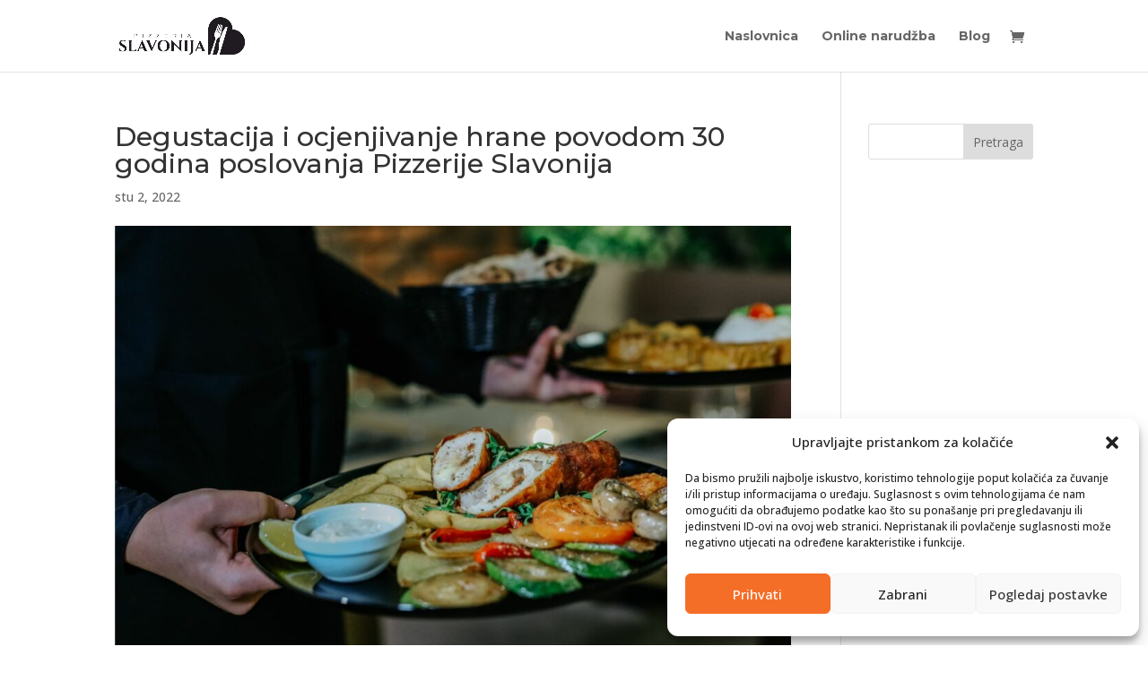

--- FILE ---
content_type: text/css
request_url: https://pizzeria-slavonija.hr/wp-content/themes/slavonija/style.css?ver=4.21.0
body_size: 48
content:
/*======================================
Theme Name: Slavonija
Theme URI: https://divicake.com/
Description: Pizzeria Slavonija
Version: 1.0
Author: Ivan Zubak
Author URI: https://divicake.com/
Template: Divi
======================================*/


/* You can add your own CSS styles here. Use !important to overwrite styles if needed. */



--- FILE ---
content_type: text/css
request_url: https://pizzeria-slavonija.hr/wp-content/et-cache/global/et-divi-customizer-global.min.css?ver=1766928441
body_size: 858
content:
.container,.et_pb_row,.et_pb_slider .et_pb_container,.et_pb_fullwidth_section .et_pb_title_container,.et_pb_fullwidth_section .et_pb_title_featured_container,.et_pb_fullwidth_header:not(.et_pb_fullscreen) .et_pb_fullwidth_header_container{max-width:1423px}.et_boxed_layout #page-container,.et_boxed_layout.et_non_fixed_nav.et_transparent_nav #page-container #top-header,.et_boxed_layout.et_non_fixed_nav.et_transparent_nav #page-container #main-header,.et_fixed_nav.et_boxed_layout #page-container #top-header,.et_fixed_nav.et_boxed_layout #page-container #main-header,.et_boxed_layout #page-container .container,.et_boxed_layout #page-container .et_pb_row{max-width:1583px}.nav li ul{border-color:#e14a00}#top-menu li a,.et_search_form_container input{font-weight:bold;font-style:normal;text-transform:none;text-decoration:none}.et_search_form_container input::-moz-placeholder{font-weight:bold;font-style:normal;text-transform:none;text-decoration:none}.et_search_form_container input::-webkit-input-placeholder{font-weight:bold;font-style:normal;text-transform:none;text-decoration:none}.et_search_form_container input:-ms-input-placeholder{font-weight:bold;font-style:normal;text-transform:none;text-decoration:none}#top-menu li.current-menu-ancestor>a,#top-menu li.current-menu-item>a,#top-menu li.current_page_item>a{color:#000000}#footer-bottom{background-color:#dbdbdb}#footer-bottom .et-social-icon a{color:#dbdbdb}@media only screen and (min-width:981px){.et-fixed-header #top-menu li.current-menu-ancestor>a,.et-fixed-header #top-menu li.current-menu-item>a,.et-fixed-header #top-menu li.current_page_item>a{color:#000000!important}}@media only screen and (min-width:1778px){.et_pb_row{padding:35px 0}.et_pb_section{padding:71px 0}.single.et_pb_pagebuilder_layout.et_full_width_page .et_post_meta_wrapper{padding-top:106px}.et_pb_fullwidth_section{padding:0}}	h1,h2,h3,h4,h5,h6{font-family:'Montserrat',Helvetica,Arial,Lucida,sans-serif}body,input,textarea,select{font-family:'Open Sans',Helvetica,Arial,Lucida,sans-serif}#main-header,#et-top-navigation{font-family:'Montserrat',Helvetica,Arial,Lucida,sans-serif}@media screen and (max-width:600px){.orderable-products-list__item .orderable-product{display:block!important}.orderable-products-list__item .orderable-product__hero{min-width:100%}.orderable-products-list__item .orderable-product__actions{padding:20px 0px;width:100%}}span.woocommerce-input-wrapper{background:#f5f5f5;display:block;border-radius:4px}.orderable-product__actions-price{margin:0 4px 0 0;display:none}.addtocartsingle{background:#fff;border:2px solid #555;padding:5px 10px;color:#555;font-weight:bold;font-size:15px;cursor:pointer;border-radius:10px}.addtocart{background:#fff;border:2px solid #555;padding:5px 10px;color:#555;font-weight:600;font-size:15px;border-radius:10px;cursor:pointer;margin:0px 5px}.addtocart:first-child{border:2px solid #555;border-radius:10px}.addtocart:last-child{border:2px solid #555;border-radius:10px}.addtocartsingle1:before,.addtocart1:before{font-family:ETmodules;content:"e07a";padding-right:8px;font-size:11px}.spanslug{display:block;text-transform:uppercase;font-size:12px}.spanprice{font-weight:bold}.spanpricehrk{font-size:9px;display:block}.orderable-edit-cart-item__button{display:none}.orderable-product__actions-button{margin:0 auto;display:inherit}.orderable-product__description{color:black;font-size:15px}.orderable-products-list .orderable-product__title{font-size:20px;line-height:24px;font-weight:bold}.orderable-checkout-logo_image{max-width:450px}.orderable-order-timings--date,.orderable-checkout-section--shipping h3{display:none!important}

--- FILE ---
content_type: application/javascript
request_url: https://pizzeria-slavonija.hr/wp-content/plugins/orderable/assets/frontend/js/main.min.js?ver=1.7.2
body_size: 5846
content:
!function(o,e,s){"use strict";var n="scrollBox",r={containerClass:"sb-container",containerNoScrollClass:"sb-container-noscroll",contentClass:"sb-content",scrollbarContainerClass:"sb-scrollbar-container",scrollBarClass:"sb-scrollbar"};function t(e,t){this.element=e,this.settings=o.extend({},r,t),this._defaults=r,this._name=n,this.init()}o.extend(t.prototype,{init:function(){this.addScrollbar(),this.addEvents(),this.onResize()},addScrollbar:function(){o(this.element).addClass(this.settings.containerClass),this.wrapper=o("<div class='"+this.settings.contentClass+"' />"),this.wrapper.append(o(this.element).contents()),o(this.element).append(this.wrapper),this.scollbarContainer=o("<div class='"+this.settings.scrollbarContainerClass+"' />"),this.scrollBar=o("<div class='"+this.settings.scrollBarClass+"' />"),this.scollbarContainer.append(this.scrollBar),o(this.element).prepend(this.scollbarContainer)},addEvents:function(){this.wrapper.on("scroll."+n,o.proxy(this.onScroll,this)),o(e).on("resize."+n,o.proxy(this.onResize,this)),this.scrollBar.on("mousedown."+n,o.proxy(this.onMousedown,this)),this.scrollBar.on("touchstart."+n,o.proxy(this.onTouchstart,this))},onTouchstart:function(t){var r=this,a=(t.preventDefault(),r.scrollBar[0].offsetTop);o(s).on("touchmove."+n,function(e){e=e.touches[0].pageY-t.touches[0].pageY;r.scrollBar[0].style.top=Math.min(r.scollbarContainer[0].clientHeight-r.scrollBar[0].clientHeight,Math.max(0,a+e))+"px",r.wrapper[0].scrollTop=r.wrapper[0].scrollHeight*r.scrollBar[0].offsetTop/r.scollbarContainer[0].clientHeight}),o(s).on("touchend."+n,function(){o(s).off("touchmove."+n),o(s).off("touchend."+n)})},onMousedown:function(t){var r=this,a=(t.preventDefault(),r.scrollBar[0].offsetTop);o(s).on("mousemove."+n,function(e){e=e.pageY-t.pageY;r.scrollBar[0].style.top=Math.min(r.scollbarContainer[0].clientHeight-r.scrollBar[0].clientHeight,Math.max(0,a+e))+"px",r.wrapper[0].scrollTop=r.wrapper[0].scrollHeight*r.scrollBar[0].offsetTop/r.scollbarContainer[0].clientHeight}),o(s).on("mouseup."+n,function(){o(s).off("mousemove."+n),o(s).off("mouseup."+n)})},onResize:function(){this.wrapper.css("max-height",o(this.element).height());var e=this.wrapper[0].clientHeight;this.scrollBar.css("height",this.scollbarContainer[0].clientHeight*e/this.wrapper[0].scrollHeight+"px"),this.scollbarContainer[0].clientHeight<=this.scrollBar[0].clientHeight?o(this.element).addClass(this.settings.containerNoScrollClass):o(this.element).removeClass(this.settings.containerNoScrollClass),this.onScroll()},onScroll:function(){this.scrollBar.css("top",Math.min(this.scollbarContainer[0].clientHeight-this.scrollBar[0].clientHeight,this.scollbarContainer[0].clientHeight*this.wrapper[0].scrollTop/this.wrapper[0].scrollHeight)+"px")}}),o.fn[n]=function(e){return this.each(function(){o.data(this,"plugin_"+n)||o.data(this,"plugin_"+n,new t(this,e))})}}(jQuery,window,document),function(e,o){"use strict";"function"!=typeof e.CustomEvent&&(e.CustomEvent=function(e,t){t=t||{bubbles:!1,cancelable:!1,detail:void 0};var r=o.createEvent("CustomEvent");return r.initCustomEvent(e,t.bubbles,t.cancelable,t.detail),r},e.CustomEvent.prototype=e.Event.prototype),o.addEventListener("touchstart",function(e){"true"!==e.target.getAttribute("data-swipe-ignore")&&(c=e.target,l=Date.now(),s=e.touches[0].clientX,n=e.touches[0].clientY,d=i=0)},!1),o.addEventListener("touchmove",function(e){var t;s&&n&&(t=e.touches[0].clientX,e=e.touches[0].clientY,i=s-t,d=n-e)},!1),o.addEventListener("touchend",function(e){var t,r,a,o;c===e.target&&(o=parseInt(u(c,"data-swipe-threshold","20"),10),t=parseInt(u(c,"data-swipe-timeout","500"),10),r=Date.now()-l,a="",e=e.changedTouches||e.touches||[],Math.abs(i)>Math.abs(d)?Math.abs(i)>o&&r<t&&(a=0<i?"swiped-left":"swiped-right"):Math.abs(d)>o&&r<t&&(a=0<d?"swiped-up":"swiped-down"),""!==a&&(o={dir:a.replace(/swiped-/,""),touchType:(e[0]||{}).touchType||"direct",xStart:parseInt(s,10),xEnd:parseInt((e[0]||{}).clientX||-1,10),yStart:parseInt(n,10),yEnd:parseInt((e[0]||{}).clientY||-1,10)},c.dispatchEvent(new CustomEvent("swiped",{bubbles:!0,cancelable:!0,detail:o})),c.dispatchEvent(new CustomEvent(a,{bubbles:!0,cancelable:!0,detail:o}))),l=n=s=null)},!1);var s=null,n=null,i=null,d=null,l=null,c=null;function u(e,t,r){for(;e&&e!==o.documentElement;){var a=e.getAttribute(t);if(a)return a;e=e.parentNode}return r}}(window,document),function(o,s){"use strict";var n={on_ready:function(){n.cache(),n.watch()},cache:function(){n.vars={classes:{parent:"orderable-accordion",link:"orderable-accordion__item-link",content:"orderable-accordion__item-content",link_active:"orderable-accordion__item-link--active",content_active:"orderable-accordion__item-content--active"}}},watch:function(){o(s.body).on("click","."+n.vars.classes.link,function(e){e.preventDefault();var e=o(this),t=e.closest("."+n.vars.classes.parent),r=e.attr("href"),r=o(r),a=e.hasClass(n.vars.classes.link_active);t.find("."+n.vars.classes.link).removeClass(n.vars.classes.link_active),t.find("."+n.vars.classes.content).removeClass(n.vars.classes.content_active),a||(e.addClass(n.vars.classes.link_active),r.addClass(n.vars.classes.content_active)),o(s.body).trigger("orderable-accordion.toggled",{link:e,content:r})}),o(s.body).on("orderable-scrollbar.created",function(e,t){var r=o(".orderable-drawer ."+n.vars.classes.link_active);r.length<=0||(r=(t=t.content).scrollTop()-t.offset().top+r.offset().top,t.scrollTop(r))})}};o(s).ready(n.on_ready)}(jQuery,document),function(o,s){"use strict";var r={debounce:function(t,r=700){let a;return(...e)=>{clearTimeout(a),a=setTimeout(()=>{t.apply(this,e)},r)}},allow_only_numbers:function(e){var t=String.fromCharCode(e.which);/^\d+$/.test(t)||e.preventDefault()},on_change_quantity:function(e){const t=o(e.currentTarget);var e=t.data("orderable-product-id"),r=t.data("orderable-cart-item-key"),a=parseInt(t.text());jQuery.post(orderable_vars.ajax_url,{action:"orderable_cart_quantity",cart_item_key:r,product_id:e,quantity:a},function(e){e&&(o(s.body).trigger("added_to_cart",[e.fragments,e.cart_hash,t]),o(s.body).trigger("orderable-drawer.quantity-updated"))})},on_ready:function(){r.cache(),r.watch(),o(s.body).on("keypress",".orderable-quantity-roller__quantity",r.allow_only_numbers),o(".orderable-drawer__cart").on("input",".orderable-quantity-roller__quantity",r.debounce(r.on_change_quantity)),orderable_vars&&!orderable_vars.woocommerce_enable_ajax_add_to_cart&&o(s.body).off("click",".add_to_cart_button")},cache:function(){r.vars={classes:{overlay:"orderable-drawer-overlay",drawer:"orderable-drawer",drawer_cart:"orderable-drawer__cart",drawer_html:"orderable-drawer__html",overlay_open:"orderable-drawer-overlay--open",drawer_open:"orderable-drawer--open",drawer_open_body:"orderable-drawer-open"}},r.elements={body:o("body"),overlay:o("."+r.vars.classes.overlay),drawer:o("."+r.vars.classes.drawer),drawer_cart:o("."+r.vars.classes.drawer_cart),drawer_html:o("."+r.vars.classes.drawer_html),floating_cart_button_class:".orderable-floating-cart__button"}},watch:function(){var e,t;void 0!==r.elements.drawer&&(o(s.body).on("orderable-drawer.open",r.open),o(s.body).on("orderable-drawer.close",r.close),o(s.body).on("click",r.elements.floating_cart_button_class,function(){o(s.body).trigger("orderable-drawer.open",{show_cart:!0})}),o(s.body).on("orderable-increase-quantity",r.cart.handle_quantity_change_by_button),o(s.body).on("orderable-decrease-quantity",r.cart.handle_quantity_change_by_button),e=r.debounce(r.cart.click_increase_decrease_quantity),o(s.body).on("orderable-increase-quantity",e),o(s.body).on("orderable-decrease-quantity",e),e=s.querySelector("body:not( .rtl ) .orderable-drawer"),t=s.querySelector("body.rtl .orderable-drawer"),e&&e.addEventListener("swiped-right",function(e){r.close()}),t&&t.addEventListener("swiped-left",function(e){r.close()}))},open:function(e,t){t.html=t.html||!1,t.show_cart=t.show_cart||!1,r.elements.drawer_html.hide(),r.elements.drawer_cart.hide(),t.html&&(r.elements.drawer_html.html(t.html),r.elements.drawer_html.show()),t.show_cart&&(r.elements.drawer_html.html(""),r.elements.drawer_cart.show()),r.elements.overlay.addClass(r.vars.classes.overlay_open),r.elements.drawer.addClass(r.vars.classes.drawer_open),r.elements.body.addClass(r.vars.classes.drawer_open_body),o(s.body).trigger("orderable-drawer.opened",t)},close:function(){r.elements.overlay.removeClass(r.vars.classes.overlay_open),r.elements.drawer.removeClass(r.vars.classes.drawer_open),r.elements.body.removeClass(r.vars.classes.drawer_open_body),r.elements.drawer_html.html(""),o(s.body).trigger("orderable-drawer.closed")},cart:{click_increase_decrease_quantity:function(e,r){var t=r.attr("data-orderable-product-id"),a={action:"orderable_cart_quantity",cart_item_key:r.attr("data-orderable-cart-item-key"),product_id:t,quantity:r.attr("data-orderable-quantity")};this.currentRequest&&(this.currentRequest.abort(),this.currentRequest=void 0),this.currentRequest=jQuery.post(orderable_vars.ajax_url,a,function(e){if(e){const t=r.siblings(".orderable-quantity-roller__quantity");a.quantity===t.attr("data-orderable-updating-quantity")&&(o(s.body).trigger("added_to_cart",[e.fragments,e.cart_hash,r]),o(s.body).trigger("orderable-drawer.quantity-updated"))}}.bind(this)).always(function(){this.currentRequest=void 0}.bind(this))},handle_quantity_change_by_button:function(e,t){var r=t.data("orderable-trigger"),a=parseInt(t.attr("data-orderable-quantity"));const o=t.siblings(".orderable-quantity-roller__button--"+("increase-quantity"===r?"decrease":"increase")),s=t.siblings(".orderable-quantity-roller__quantity");r="increase-quantity"===r?a+1:Math.max(0,a-1);t.attr("data-orderable-quantity",r),o.attr("data-orderable-quantity",r),s.attr("data-orderable-updating-quantity",r),s.text(r)}}};o(s).ready(r.on_ready)}(jQuery,document),function(i,d){"use strict";var l={on_ready:function(){l.cache(),l.watch()},cache:function(){l.vars={classes:{clickable_product:"orderable-product--add-to-cart ",add_to_order_button:"orderable-product__add-to-order",product_messages:"orderable-product__messages",product_price:"orderable-product__actions-price",invalid_field:"orderable-field--invalid",option_select_td:"orderable-product__option-select",button_loading:"orderable-button--loading",out_of_stock:"orderable-button--out-of-stock"},parent_price:null},l.elements={}},watch:function(){i(d.body).on("orderable-drawer.opened",l.init_product_options),i(d.body).on("orderable-add-to-cart",l.click_add_to_order),i(d.body).on("orderable-product-options",l.click_add_to_order),i(d.body).on("orderable-view-product",l.view_product),i(d.body).on("mouseenter mouseleave","."+l.vars.classes.clickable_product,l.simulate_add_to_order_hover),i(d.body).on("orderable-edit-cart-item",l.edit_cart_item),i(d.body).on("orderable-update-cart-item",l.update_cart_item),i(d.body).on("orderable-show-cart",l.show_cart)},simulate_add_to_order_hover:function(e){i(this).find("."+l.vars.classes.add_to_order_button).toggleClass("orderable-button--hover","mouseenter"===e.type)},click_add_to_order:function(e,t){var r=(t=void 0!==t?t:i(this)).is("button")?t:t.find("."+l.vars.classes.add_to_order_button),t=r.data("orderable-trigger"),a=r.data("orderable-product-id"),o=r.data("orderable-variation-id"),s=r.data("orderable-variation-attributes"),n={action:t};r.hasClass(l.vars.classes.button_loading)||r.hasClass(l.vars.classes.out_of_stock)||(r.addClass(l.vars.classes.button_loading),"add-to-cart"===t?l.add_to_cart({product_id:a,variation_id:o,attributes:s},function(e){n.show_cart=!0,n.response=e,i(d.body).trigger("orderable-drawer.open",n),r.removeClass(l.vars.classes.button_loading)}):"product-options"===t&&l.get_product_options({product_id:a,focus:r.data("orderable-focus")},function(e){n.html=e.html,i(d.body).trigger("orderable-drawer.open",n),r.removeClass(l.vars.classes.button_loading)}))},show_cart:function(){i(d.body).trigger("orderable-drawer.open",{show_cart:!0})},view_product:function(e,t){var r=t.data("orderable-product-id"),a={action:"product-options"};l.get_product_options({product_id:r,focus:t.data("orderable-focus")},function(e){a.html=e.html,i(d.body).trigger("orderable-drawer.open",a)})},add_to_cart:function(e,t){var r;void 0!==e.product_id&&(e={action:"orderable_add_to_cart",product_id:e.product_id,variation_id:e.variation_id||!1,attributes:e.attributes||!1},i(".orderable-product-fields-group").length&&(r=jQuery(".orderable-product-fields-group :input").serializeArray(),r=l.add_unchecked_checkbox_fields(r),r=l.convert_to_flat_object(r),jQuery.isEmptyObject(r)||(e=Object.assign(e,r))),jQuery.post(orderable_vars.ajax_url,e,function(e){e&&(i(d.body).trigger("added_to_cart",[e.fragments,e.cart_hash]),"function"==typeof t&&t(e))}))},edit_cart_item:function(e,t){var r=t.data("orderable-cart-item-key");t.addClass(l.vars.classes.button_loading),l.get_cart_item_options({cart_item_key:r},function(e){e={html:e.html,action:"update-cart-item"};i(d.body).trigger("orderable-drawer.open",e),t.removeClass(l.vars.classes.button_loading)})},update_cart_item:function(e,r){var t=r.data("orderable-cart-item-key"),a=r.data("orderable-product-id"),o=r.data("orderable-variation-id"),s=r.data("orderable-variation-attributes");r.addClass(l.vars.classes.button_loading),l.update_cart_item_options({cart_item_key:t,product_id:a,variation_id:o,attributes:s},function(e){var t={show_cart:!0,response:e};i(d.body).trigger("added_to_cart",[e.fragments,e.cart_hash]),i(d.body).trigger("orderable-drawer.open",t),r.removeClass(l.vars.classes.button_loading)})},convert_to_flat_object:function(e){var a={};return e.forEach(function(e){var t="[]"===e.name.substr(-2)||Array.isArray(e.name),r=t?e.name.substr(0,e.name.length-2):e.name;t?(a[r]=void 0===a[r]?[]:a[r],a[r].push(e.value)):a[r]=e.value}),a},get_product_options:function(e,t){void 0!==e.product_id&&(e.action="orderable_get_product_options",jQuery.post(orderable_vars.ajax_url,e,function(e){e.success&&"function"==typeof t&&t(e.data)}))},get_cart_item_options:function(e,t){void 0!==e.cart_item_key&&(e.action="orderable_get_cart_item_options",jQuery.post(orderable_vars.ajax_url,e,function(e){e.success&&"function"==typeof t&&t(e.data)}))},update_cart_item_options:function(e,t){var r;void 0!==e.cart_item_key&&(e.action="orderable_update_cart_item_options",i(".orderable-product-fields-group").length&&(r=jQuery(".orderable-product-fields-group :input").serializeArray(),r=l.add_unchecked_checkbox_fields(r),r=l.convert_to_flat_object(r),jQuery.isEmptyObject(r)||(e=Object.assign(e,r))),jQuery.post(orderable_vars.ajax_url,e,function(e){e&&"function"==typeof t&&t(e)}))},init_product_options:function(e,t){var r,a,o;void 0===t.action||"product-options"!==t.action&&"update-cart-item"!==t.action||(r=i(t=".orderable-drawer .orderable-product__options input, .orderable-drawer .orderable-product__options select, .orderable-product__options textarea"),l.vars.parent_price=i(".orderable-drawer .orderable-product__actions-price").html(),l.product_options_change(r),l.update_button_state(),a=l.debounce(l.update_button_state,500),o=l.debounce(l.product_options_change,500),i(d).on("change keyup",t,function(){o(r),a()}))},product_options_change:function(e){var t=i(".orderable-drawer .orderable-product__add-to-order, .orderable-drawer .orderable-product__update-cart-item"),r=l.check_options(e),a=t.data("orderable-product-type");"product-options"===t.attr("data-orderable-trigger")&&t.attr("data-orderable-trigger","add-to-cart"),i("."+l.vars.classes.product_messages).html(""),"variable"===a&&(r?(a=l.check_variation(e),l.set_variation(t,a)):l.clear_variation(t))},check_options:function(e){if(e.length<=0)return!1;var r=!0;return e.each(function(e,t){i(t).hasClass("orderable-input--validate")&&(""===i(t).val()?(i(t).addClass(l.vars.classes.invalid_field),r=!1):i(t).removeClass(l.vars.classes.invalid_field))}),r},check_variation:function(e){var t=(t=e.closest(".orderable-drawer").find(".orderable-product__variations").text())?JSON.parse(t):"",e=l.serialize_object(e),t=l.find_matching_variations(t,e);if(l.is_empty(t))return!1;t=t.shift();return t.attributes=e,t.attributes_json=JSON.stringify(e),void 0!==t&&t},set_variation:function(e,t){var r=t.variation_id||"",a=t.attributes_json||"",o=t.price_html||l.vars.parent_price,s="";t&&""!==t.availability_html&&(s=t.availability_html),t&&!t.is_in_stock&&(s="<p>"+orderable_vars.i18n.out_of_stock+"</p>"),t&&!t.is_purchasable&&(s="<p>"+orderable_vars.i18n.unavailable+"</p>"),!1===t&&(s="<p>"+orderable_vars.i18n.no_exist+"</p>"),!t||t.is_purchasable&&t.is_in_stock||(a=r=""),""!==s&&i("."+l.vars.classes.product_messages).html(s),e.data("orderable-variation-id",r),e.data("orderable-variation-attributes",a),i(".orderable-drawer .orderable-product__actions-price").html(o),e.trigger("orderable_variation_set",{variation:t,variation_id:r,attributes:a,price:o})},clear_variation:function(e){l.set_variation(e,""),l.vars.parent_price&&i(".orderable-drawer .orderable-product__actions-price").html(l.vars.parent_price)},find_matching_variations:function(e,t){for(var r=[],a=0;a<e.length;a++){var o=e[a];l.is_matching_variation(o.attributes,t)&&r.push(o)}return r},is_matching_variation:function(e,t){var r,a,o,s=!0;for(r in e)e.hasOwnProperty(r)&&(a=e[r],o=t[r],void 0!==a&&void 0!==o&&0!==a.length&&0!==o.length&&a!==o&&(s=!1));return s},is_empty:function(e){return void 0===e||!1===e||e.length<=0||!e},serialize_object:function(e){for(var t=e.serializeArray(),r={},a=0;a<t.length;a++)r[t[a].name]=t[a].value;return r},update_button_state:function(){setTimeout(function(){var e=i(".orderable-drawer .orderable-product__add-to-order, .orderable-drawer .orderable-product__update-cart-item"),t=i(".orderable-drawer__html ."+l.vars.classes.invalid_field).length,r=!0;"variable"===e.data("orderable-product-type")&&(r=""!==e.data("orderable-variation-id")),e.prop("disabled",t||!r)},50)},debounce:function(a,o,s){var n;return function(){var e=this,t=arguments,r=s&&!n;clearTimeout(n),n=setTimeout(function(){n=null,s||a.apply(e,t)},o),r&&a.apply(e,t)}},add_unchecked_checkbox_fields:function(r){return jQuery('.orderable-product-fields-group :input[type="checkbox"]:not(:checked)').each(function(e,t){r.push({name:t.getAttribute("name"),value:""})}),r}};i(d).ready(l.on_ready)}(jQuery,document),function(o,s){"use strict";var n={on_ready:function(){n.cache(),n.watch()},cache:function(){n.vars={top:{}},n.elements={}},watch:function(){o(s.body).on("orderable-drawer.opened",n.trigger),o(s.body).on("orderable-tabs.changed",n.trigger),o(s.body).on("orderable-accordion.toggled",n.trigger),o(s.body).on("wc_fragments_loaded",n.trigger)},trigger:function(){o(".orderable-sb-container").each(function(e,t){var r,t=o(t),a=t.data("orderable-scroll-id");n.has_scrollbar(t)||(t.scrollBox({containerClass:"orderable-sb-container",containerNoScrollClass:"orderable-sb-container-noscroll",contentClass:"orderable-sb-content",scrollbarContainerClass:"orderable-sb-scrollbar-container",scrollBarClass:"orderable-sb-scrollbar"}),0<(r=t.find(".orderable-sb-content")).length&&(r.on("scroll.scrollBox",n.log_top_position),void 0!==n.vars.top[a]&&r.scrollTop(n.vars.top[a])),o(s.body).trigger("orderable-scrollbar.created",{element:t,content:r}))}),o(window).trigger("resize.scrollBox")},has_scrollbar:function(e){return 0<e.find(".orderable-sb-content").length},log_top_position:function(e){var t=o(e.currentTarget).closest(".orderable-sb-container").data("orderable-scroll-id");n.vars.top[t]=o(e.currentTarget).scrollTop()}};o(s).ready(n.on_ready)}(jQuery,document),function(n,e){"use strict";var t={on_ready:function(){t.watch()},watch:function(){n(e.body).on("orderable-show-lookup-services",function(e,t){var r=t.closest(".orderable-services-selector").find(".orderable-services-selector__lookup");t.hide(),r.show()}),n(e.body).on("orderable-lookup-services",function(e,t){var r=t.closest(".orderable-services-selector"),a=r.find(".orderable-services-selector__lookup-message"),o=r.find(".orderable-services-selector__selected-change"),s=r.find(".orderable-services-selector__lookup-city").val(),r=r.find(".orderable-services-selector__lookup-postcode").val(),t=t.data("orderable-service");jQuery.post(orderable_vars.ajax_url,{action:"orderable_lookup_service",postcode:r,city:s,service:t},function(e){e.success?(a.html(""),o.show(),void 0!==e.data.fragments&&n.each(e.data.fragments,function(e,t){n(e).html(t)}),console.log(e)):a.html("<p>"+e.data.message+"</p>")})})}};n(e).ready(t.on_ready)}(jQuery,document),function(n,i){"use strict";var d={on_ready:function(){d.cache(),d.watch(),d.toggle_scroll()},on_resize:function(){d.toggle_scroll()},cache:function(){d.vars={classes:{tabs:"orderable-tabs",tabs_list:"orderable-tabs__list",tab_items:"orderable-tabs__item",tab_item_active:"orderable-tabs__item--active",tab_links:"orderable-tabs__link",tab_arrow_right:"orderable-tabs__arrow-right",tab_arrow_left:"orderable-tabs__arrow-left"},dragging:!1},d.elements={}},watch:function(){n("body").on("touchstart",function(){d.vars.dragging=!1}).on("touchmove",function(){d.vars.dragging=!0}),n(i.body).on("click mouseup touchend","."+d.vars.classes.tab_links,function(e){var t,r,a,o,s;d.vars.dragging||(e.preventDefault(),t=(e=n(this)).attr("href"),r=e.closest("."+d.vars.classes.tab_items),a=(s=e.closest("."+d.vars.classes.tabs)).find("."+d.vars.classes.tabs_list),o=s.find("."+d.vars.classes.tab_items),s=s.data("orderable-tabs"),s=(e=e.closest(s.wrapper)).find(s.sections),e=e.find(t),s.hide(),e.show(),o.removeClass(d.vars.classes.tab_item_active),r.addClass(d.vars.classes.tab_item_active),a.animate({scrollLeft:a.scrollLeft()+r.position().left}),n(i.body).trigger("orderable-tabs.changed",{tab:r}))}),n("."+d.vars.classes.tabs_list).on("scroll",function(e){var t=n(this),r=t.parent("."+d.vars.classes.tabs),a=t.siblings("."+d.vars.classes.tab_arrow_right),o=t.siblings("."+d.vars.classes.tab_arrow_left);t[0].scrollWidth<=r.width()+t.scrollLeft()?a.fadeOut():a.fadeIn(),t.scrollLeft()-o.width()<=0?o.fadeOut():o.fadeIn()}),n("."+d.vars.classes.tabs_list).on("wheel DOMMouseScroll mousewheel touchmove",function(){n(this).stop()}),n(i).on("click","."+d.vars.classes.tab_arrow_right,function(e){e.preventDefault();var e=n(this).parent(),t=e.find("."+d.vars.classes.tabs_list);t.animate({scrollLeft:t.scrollLeft()+.5*e.width()})}),n(i).on("click","."+d.vars.classes.tab_arrow_left,function(e){e.preventDefault();var e=n(this).parent(),t=e.find("."+d.vars.classes.tabs_list);t.animate({scrollLeft:t.scrollLeft()-.5*e.width()})})},toggle_scroll:function(){n("."+d.vars.classes.tabs).each(function(e,t){var r=n(this),a=r.data("orderable-tabs"),r=r.closest(a.wrapper),a=r.find("."+d.vars.classes.tabs_list),o=r.find("."+d.vars.classes.tab_arrow_right);r.outerWidth()<a[0].scrollWidth?o.show():o.hide()})}};n(i).ready(d.on_ready),n(window).on("resize",d.on_resize)}(jQuery,document);var orderable_timings={};!function(i,a){"use strict";orderable_timings={on_ready:function(){orderable_timings.watch(),orderable_timings.set_date_and_time()},set_date_and_time:function(){var e,t=a.querySelector("#orderable-date"),r="";t&&(e=t.options[t.selectedIndex])&&!(r=e.value)&&t.options[t.selectedIndex+1]&&(t.options[t.selectedIndex+1].selected=!0,i(t).change()),"asap"!==r&&(e="",(t=a.querySelector("#orderable-time"))&&(e=t.options[t.selectedIndex])&&t.options[t.selectedIndex+1]&&(e.value||(t.options[t.selectedIndex+1].selected=!0,i(t).change())))},restore:function(){var e=orderable_timings.get_timings();e&&e.date&&(i(".orderable-order-timings__date").val(e.date),i(".orderable-order-timings__date").change(),e.time&&(i(".orderable-order-timings__time").val(e.time),i(".orderable-order-timings__time").change()))},watch:function(){i(a.body).on("wc_fragments_refreshed",function(){orderable_timings.restore(),orderable_timings.set_date_and_time()}),i(a.body).on("updated_checkout",function(){orderable_timings.restore(),orderable_timings.set_date_and_time()}),i(a.body).on("change",".orderable-order-timings__date",function(e){var t=i(this).find("option:selected").data("orderable-slots"),r=i(".orderable-order-timings--time"),a=i(".orderable-order-timings__time"),o=a.find("option").first(),s=a.find('option[value="asap"]').first(),n=orderable_timings.get_timings();if(n.date=i(".orderable-order-timings__date").val(),window.localStorage.setItem("orderable_timings",JSON.stringify(n)),a.html(o),s&&a.append(s),!t)return a.prop("disabled",!0),void r.hide();"all-day"===t[0].value?(r.hide(),a.prop("disabled",!0)):(a.prop("disabled",!1),r.show(),i.each(t,function(e,t){a.append(i("<option />").attr("value",t.value).text(t.formatted))}))}),i(a.body).on("change",".orderable-order-timings__time",function(e){var t=orderable_timings.get_timings();t.time=i(".orderable-order-timings__time").val(),window.localStorage.setItem("orderable_timings",JSON.stringify(t))})},get_timings:function(){return JSON.parse(window.localStorage.getItem("orderable_timings"))||{}}},i(a).ready(orderable_timings.on_ready)}(jQuery,document),function(r,a){"use strict";var e={on_ready:function(){e.watch()},watch:function(){r(a.body).on("click","[data-orderable-trigger]",e.trigger)},trigger:function(e){e.stopImmediatePropagation();var e=r(this),t=e.data("orderable-trigger");r(a.body).trigger("orderable-"+t,[e])}};r(a).ready(e.on_ready)}(jQuery,document);

--- FILE ---
content_type: application/javascript
request_url: https://pizzeria-slavonija.hr/wp-content/plugins/orderable-pro/inc/modules/addons-pro/assets/frontend/js/main.min.js?ver=1.7.1
body_size: 1111
content:
!function(o,e){"use strict";var i={on_ready:function(){i.init_visual_fields(),o(".orderable-product-fields input, .orderable-product-fields select").change(function(){i.update_price(o(this))}),o(e).on("orderable_variation_set",".orderable-product__add-to-order",function(e,r){var d;!r.variation_id||(d=o(this).closest(".orderable-drawer").find(".orderable-product-fields-group")).length&&((d=d.closest(".orderable-product-fields-group-wrap")).data("regular-price",r.variation.display_price),d.data("price",r.variation.display_price),i.update_price(o(".orderable-product-fields").eq(0)))}),o(".orderable-product-fields-group").each(function(){var e=o(this).find("input,select").eq(0);i.update_price(e)})},init_visual_fields:function(){o(".orderable-product-fields--visual .orderable-product-option").click(function(){var e=o(this).find("input");e.prop("checked",!e.prop("checked")),e.trigger("change")}),o(".orderable-product-option__hidden-field").change(i.select_deselect_visual_field),o(".orderable-product-option__hidden-field").each(function(){i.select_deselect_visual_field(this)})},select_deselect_visual_field:function(e){var r,d,e=e instanceof Element?o(e):o(this),a=e.closest(".orderable-product-fields__field");a&&(r=a.hasClass("orderable-product-fields__field--has-max-selection"),d=a.data("max-selection"),r&&(d<a.find(".orderable-product-option__hidden-field:checked").length?(e.prop("checked",!1),jQuery(".orderable-product-fields__max-selection-error").show()):jQuery(".orderable-product-fields__max-selection-error").hide()),a.find(".orderable-product-option").each(function(){var e=o(this);e.find(".orderable-product-option__hidden-field").is(":checked")?e.addClass("orderable-product-option--checked"):e.removeClass("orderable-product-option--checked")}))},update_price:function(e){var r=e.closest(".orderable-product-fields-group-wrap"),e=e.closest(".orderable-product, .product").find(".orderable-product__actions-price, p.price"),d=parseFloat(r.data("price")),a=parseFloat(r.data("regular-price")),r=i.calculate_price(r),o=d!==a,d=accounting.formatMoney(d+r,{symbol:'<span class="woocommerce-Price-currencySymbol">'+orderable_addons_pro_params.currency.format_symbol+"</span>",decimal:orderable_addons_pro_params.currency.format_decimal_sep,thousand:orderable_addons_pro_params.currency.format_thousand_sep,precision:orderable_addons_pro_params.currency.format_num_decimals,format:orderable_addons_pro_params.currency.format});o?(o=r+a,o=accounting.formatMoney(o,{symbol:'<span class="woocommerce-Price-currencySymbol">'+orderable_addons_pro_params.currency.format_symbol+"</span>",decimal:orderable_addons_pro_params.currency.format_decimal_sep,thousand:orderable_addons_pro_params.currency.format_thousand_sep,precision:orderable_addons_pro_params.currency.format_num_decimals,format:orderable_addons_pro_params.currency.format}),e.find("del bdi").replaceWith("<bdi>"+o+"</bdi>"),e.find("ins bdi").replaceWith("<bdi>"+d+"</bdi>")):e.find("bdi").replaceWith("<bdi>"+d+"</bdi>")},calculate_price:function(e){var r=0;return e.find(".orderable-product-fields").each(function(){o(this).find("[data-product-option]").each(function(){var e=o(this);!i.is_option_selected(e)||(e=o(this).data("fees"))&&!isNaN(e)&&(r+=parseFloat(e))})}),r},is_option_selected:function(e){return!!e&&(e.is("div")?e.hasClass("orderable-product-option--checked"):e.is("option")?e.is(":selected"):void 0)}},r={on_ready:function(){var e=r.debounce(r.validate,300);o(".orderable-product-fields input, .orderable-product-fields select, .orderable-product-fields textarea").change(e),o(".orderable-product-fields input, .orderable-product-fields select, .orderable-product-fields textarea").keyup(e),r.validate(),r.validate_single_product_page()},validate:function(){o(".orderable-product-fields--required").each(function(){var e=o(this).hasClass("orderable-product-fields--visual")?o(this):o(this).find("select, input, textarea");r.validate_field(o(this))?e.removeClass("orderable-field--invalid"):e.addClass("orderable-field--invalid")})},validate_single_product_page:function(){o(".single-product form.cart").submit(function(){if(r.validate(),o(this).find(".orderable-field--invalid").length)return alert(orderable_addons_pro_params.i18n.make_a_selection),!1})},validate_field:function(e){return!e.hasClass("orderable-product-fields--required")||(e.hasClass("orderable-product-fields--visual_radio")||e.hasClass("orderable-product-fields--visual_checkbox")?e.find("input:checked").length:e.hasClass("orderable-product-fields--select")?""!==e.find("select").val():e.hasClass("orderable-product-fields--select")||e.hasClass("orderable-product-fields--text")?""!==e.find("select, input, textarea").val():void 0)},debounce:function(a,o,i){var t;return function(){var e=this,r=arguments,d=i&&!t;clearTimeout(t),t=setTimeout(function(){t=null,i||a.apply(e,r)},o),d&&a.apply(e,r)}}};o(e.body).on("orderable-drawer.opened",i.on_ready),o(e.body).on("orderable-drawer.opened",r.on_ready),o(e).ready(i.on_ready),o(e).ready(r.on_ready)}(jQuery,document);